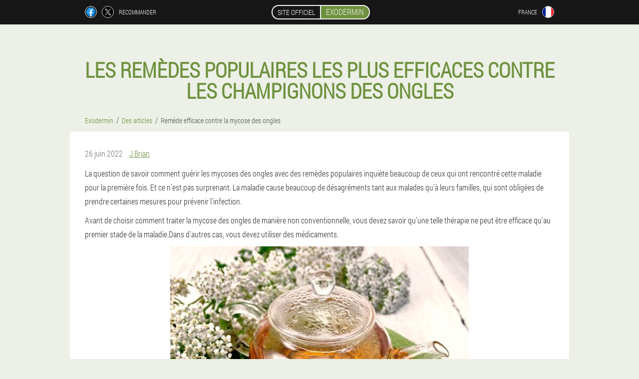

--- FILE ---
content_type: text/html; charset=UTF-8
request_url: https://fr.exodermin.eu/des%20articles/9_rem%C3%A8de%20efficace%20contre%20la%20mycose%20des%20ongles
body_size: 9944
content:

<!DOCTYPE html>
<html lang="fr">
<head>
	<meta name="viewport" content="width=device-width, initial-scale=1.0">
	<meta http-equiv="Content-Type" content="text/html; charset=utf-8">
	<title>Les remèdes populaires les plus efficaces pour le traitement de la mycose des ongles - Exodermin</title>
	<meta name="description" content="Comment traite-t-on la mycose des ongles avec des remèdes populaires? Nous analysons les plus efficaces d'entre eux - iode, vinaigre, soda, kombucha, goudron. ">

<link href="/css/style_ww-81.css" rel="stylesheet">
<link rel="preload" href="/css/style_ww-81.css" as="style">
<link rel="preload" href="/fonts/RobotoCondensedLight.woff" as="font" type="font/woff2" crossorigin>
	
	<link rel="alternate" href="https://exodermin.eu/artikel/9_wirksames mittel gegen nagelpilz" hreflang="de" />
	<link rel="alternate" href="https://de-en.exodermin.eu/articles/9_effective remedy for toenail fungus" hreflang="en-DE" />
	<link rel="alternate" href="https://es.exodermin.eu/artículos/9_Remedio eficaz para los hongos en las uñas de los pies. " hreflang="es" />
	<link rel="alternate" href="https://es-eu.exodermin.eu/artikuluak/9_oinetako onddoen aurkako erremedio eraginkorra" hreflang="eu-ES" />
	<link rel="alternate" href="https://es-gl.exodermin.eu/artigos/9_remedio eficaz para unha fungo do pé" hreflang="gl-ES" />
	<link rel="alternate" href="https://es-en.exodermin.eu/articles/9_effective remedy for nail fungus" hreflang="en-ES" />
	<link rel="alternate" href="https://it.exodermin.eu/articoli/9_rimedio efficace per il fungo dell'unghia del piede" hreflang="it" />
	<link rel="alternate" href="https://it-en.exodermin.eu/articles/9_Effective remedy for toenail fungus. " hreflang="en-IT" />
	<link rel="alternate" href="https://bg.exodermin.eu/статии/9_ефективно средство за лечение на гъбички по ноктите на краката" hreflang="bg" />
	<link rel="alternate" href="https://bg-en.exodermin.eu/articles/9_effective remedy for toenail fungus" hreflang="en-BG" />
	<link rel="alternate" href="https://at.exodermin.eu/artikel/9_Wirksames Mittel gegen Zehennagelpilz. " hreflang="de-AT" />
	<link rel="alternate" href="https://at-en.exodermin.eu/articles/9_Effective ways to treat toenail fungus" hreflang="en-AT" />
	<link rel="alternate" href="https://hu.exodermin.eu/cikkek/9_hatékony gyógyszer a körömgomba ellen" hreflang="hu" />
	<link rel="alternate" href="https://hu-en.exodermin.eu/articles/9_an effective remedy for toenail fungus" hreflang="en-HU" />
	<link rel="alternate" href="https://gr.exodermin.eu/άρθρα/9_αποτελεσματικό φάρμακο για τους μύκητες των νυχιών" hreflang="el" />
	<link rel="alternate" href="https://cy.exodermin.eu/άρθρα/9_αποτελεσματικό φάρμακο για τους μύκητες των νυχιών" hreflang="el-CY" />
	<link rel="alternate" href="https://cy-tr.exodermin.eu/nesne/9_ayak tırnağı mantarı için etkili çözüm" hreflang="tr-CY" />
	<link rel="alternate" href="https://pl.exodermin.eu/artykuły/9_skuteczny środek na grzybicę paznokci" hreflang="pl" />
	<link rel="alternate" href="https://pl-en.exodermin.eu/articles/9_Effective remedy for nail fungus" hreflang="en-PL" />
	<link rel="alternate" href="https://ro.exodermin.eu/articole/9_remediu eficient pentru ciuperca unghiilor de la picioare" hreflang="ro" />
	<link rel="alternate" href="https://ro-en.exodermin.eu/articles/9_effective remedy for nail fungus" hreflang="en-RO" />
	<link rel="alternate" href="https://fr.exodermin.eu/des articles/9_remède efficace contre la mycose des ongles" hreflang="fr" />
	<link rel="alternate" href="https://fr-en.exodermin.eu/articles/9_an effective remedy for toenail fungus" hreflang="en-FR" />
	<link rel="alternate" href="https://sk.exodermin.eu/články/9_účinný prostriedok proti plesniam nechtov na nohách" hreflang="sk" />
	<link rel="alternate" href="https://si.exodermin.eu/članki/9_učinkovito zdravilo za glivice na nohtih" hreflang="sl" />
	<link rel="alternate" href="https://si-en.exodermin.eu/articles/9_effective remedy for toenail fungus" hreflang="en-SI" />
	<link rel="alternate" href="https://hr.exodermin.eu/članci/9_učinkovit lijek za gljivice noktiju na nogama" hreflang="hr" />
	<link rel="alternate" href="https://hr-en.exodermin.eu/articles/9_effective remedy for nail fungus" hreflang="en-HR" />
	<link rel="alternate" href="https://cz.exodermin.eu/články/9_účinný lék na plíseň nehtů" hreflang="cs" />
	<link rel="alternate" href="https://cz-en.exodermin.eu/articles/9_An effective remedy for nail fungus" hreflang="en-CZ" />
			<link href="/images/favicon.ico" rel="shortcut icon">
		


	
<meta name="google-site-verification" content="rLS9QbFUvXghbUoBGTnTb19vwZ3qO6grsjxPfbXAoFI" />	
	


<script  type="text/javascript">
function spzkxymh(id) 
{
	var selector = document.getElementById(id);
	
	if(selector.classList.contains("active"))
	{
		selector.classList.remove("active");
	}
	else
	{
		selector.classList.add("active");
		
		document.onclick = function(e) {
			onclick(e, id);
		}

		
	}
	
}
	
function onclick(e, id) {
  e = e || window.event;
  var target = e.target || e.srcElement;
  var selector = document.getElementById(id);

  while (target.parentNode && target.tagName.toLowerCase() != 'body') {
    if (target == selector) {
      return;
    }
    target = target.parentNode;
  }
	selector.classList.remove("active");
}
	
</script>
	
	
</head>	
<body class="b_409__scf">
<header>
	<div class="uyi_621__a">
		
		<div class="eg_888-irt guf_28-dne">			
			
		<div class="eetzs_707-x">
<a rel="noopener noreferrer nofollow" target="_blank" class="ihjdd_30-aaeia" href="https://www.facebook.com/sharer/sharer.php?u=fr.exodermin.eu"><div><span title="Facebook"></span></div></a>
<a rel="noopener noreferrer nofollow" target="_blank" class="ixigb_747__frbr" href="https://x.com/share?text=Les remèdes populaires les plus efficaces pour le traitement de la mycose des ongles - Exodermin&url=fr.exodermin.eu"><div><span title="X"></span></div></a>
<span class="bwxag-624_xigqe">Recommander</span></div>
		<div class="jcrf-69_asrjt"><a href="/" class="dgcik-972_ih"><div class="okcex_757-qpwg"><span class="bmmhi_842-qfan">Site officiel</span> <span class="r-836_ciyiw">Exodermin</span></div></a></div>
		<div class="hz_596__fqn"><div class="df-776_gwno">
<div class="fab_377-nw" id="fab_377-nw">		
<div class="n-840_vy" onclick="spzkxymh('fab_377-nw')">
<div class="eiirb-985_wjgdi"><span>France</span></div>
<div class="klnw-518_zhe"><div class="hyh-148_er"><img src="/images/eduqhf6g0g.png" alt="Drapeau (France)"></div></div>
</div>
<div class="ehin-848_v">
<ul>
		<li><a href="https://fr-en.exodermin.eu/articles/9_an effective remedy for toenail fungus" rel="alternate"><div class="ztpol_695-p">France (en)</div><div class="vcee-130_km"><div class="ccxtt_822__g"><img src="https://fr-en.exodermin.eu/images/bf004uij2xwvqriuz.png"></div></div></a></li><li><a href="https://exodermin.eu/artikel/9_wirksames mittel gegen nagelpilz" rel="alternate"><div class="ztpol_695-p">Deutschland</div><div class="vcee-130_km"><div class="ccxtt_822__g"><img src="https://exodermin.eu/images/unu7vrdoufo.png"></div></div></a></li><li><a href="https://es.exodermin.eu/artículos/9_Remedio eficaz para los hongos en las uñas de los pies. " rel="alternate"><div class="ztpol_695-p">España</div><div class="vcee-130_km"><div class="ccxtt_822__g"><img src="https://es.exodermin.eu/images/ebek5xm0qs.png"></div></div></a></li><li><a href="https://it.exodermin.eu/articoli/9_rimedio efficace per il fungo dell'unghia del piede" rel="alternate"><div class="ztpol_695-p">Italia</div><div class="vcee-130_km"><div class="ccxtt_822__g"><img src="https://it.exodermin.eu/images/zni0693lm7d1l.png"></div></div></a></li><li><a href="https://bg.exodermin.eu/статии/9_ефективно средство за лечение на гъбички по ноктите на краката" rel="alternate"><div class="ztpol_695-p">България</div><div class="vcee-130_km"><div class="ccxtt_822__g"><img src="https://bg.exodermin.eu/images/01ogc4jy8s6l60.png"></div></div></a></li><li><a href="https://at.exodermin.eu/artikel/9_Wirksames Mittel gegen Zehennagelpilz. " rel="alternate"><div class="ztpol_695-p">Österreich</div><div class="vcee-130_km"><div class="ccxtt_822__g"><img src="https://at.exodermin.eu/images/ynyc4w0fnnmy.png"></div></div></a></li><li><a href="https://hu.exodermin.eu/cikkek/9_hatékony gyógyszer a körömgomba ellen" rel="alternate"><div class="ztpol_695-p">Magyarország</div><div class="vcee-130_km"><div class="ccxtt_822__g"><img src="https://hu.exodermin.eu/images/7iiyz5p00brvuhn1na.png"></div></div></a></li><li><a href="https://gr.exodermin.eu/άρθρα/9_αποτελεσματικό φάρμακο για τους μύκητες των νυχιών" rel="alternate"><div class="ztpol_695-p">Ελλάδα</div><div class="vcee-130_km"><div class="ccxtt_822__g"><img src="https://gr.exodermin.eu/images/0fzjdkour6.png"></div></div></a></li><li><a href="https://cy.exodermin.eu/άρθρα/9_αποτελεσματικό φάρμακο για τους μύκητες των νυχιών" rel="alternate"><div class="ztpol_695-p">Κύπρος</div><div class="vcee-130_km"><div class="ccxtt_822__g"><img src="https://cy.exodermin.eu/images/mnncom17fcio5s7hwl.png"></div></div></a></li><li><a href="https://pl.exodermin.eu/artykuły/9_skuteczny środek na grzybicę paznokci" rel="alternate"><div class="ztpol_695-p">Polska</div><div class="vcee-130_km"><div class="ccxtt_822__g"><img src="https://pl.exodermin.eu/images/moyirxsgilqiambm.png"></div></div></a></li><li><a href="https://ro.exodermin.eu/articole/9_remediu eficient pentru ciuperca unghiilor de la picioare" rel="alternate"><div class="ztpol_695-p">România</div><div class="vcee-130_km"><div class="ccxtt_822__g"><img src="https://ro.exodermin.eu/images/d3gl58vu2sodim2s.png"></div></div></a></li><li><a href="https://sk.exodermin.eu/články/9_účinný prostriedok proti plesniam nechtov na nohách" rel="alternate"><div class="ztpol_695-p">Slovensko</div><div class="vcee-130_km"><div class="ccxtt_822__g"><img src="https://sk.exodermin.eu/images/9b7cap6yj4f379.png"></div></div></a></li><li><a href="https://si.exodermin.eu/članki/9_učinkovito zdravilo za glivice na nohtih" rel="alternate"><div class="ztpol_695-p">Slovenija</div><div class="vcee-130_km"><div class="ccxtt_822__g"><img src="https://si.exodermin.eu/images/z7xgg9hnk7o0hjk8b.png"></div></div></a></li><li><a href="https://hr.exodermin.eu/članci/9_učinkovit lijek za gljivice noktiju na nogama" rel="alternate"><div class="ztpol_695-p">Hrvatska</div><div class="vcee-130_km"><div class="ccxtt_822__g"><img src="https://hr.exodermin.eu/images/lbg615faa2kfxbc.png"></div></div></a></li><li><a href="https://cz.exodermin.eu/články/9_účinný lék na plíseň nehtů" rel="alternate"><div class="ztpol_695-p">Česká republika</div><div class="vcee-130_km"><div class="ccxtt_822__g"><img src="https://cz.exodermin.eu/images/564ke6dhka5oowy37.png"></div></div></a></li><li><a href="https://mx.exodermin.eu" rel="alternate"><div class="ztpol_695-p">México</div><div class="vcee-130_km"><div class="ccxtt_822__g"><img src="https://mx.exodermin.eu/images/3ycntah56dik5oz.png"></div></div></a></li>	
</ul>
</div></div></div></div>
			
		</div>

	</div>

</header>
	
	
	
	
	
	
	
<section class="guf_28-dne eefdk_762__s">
<article class="dihp_693__wpd" itemscope itemtype="https://schema.org/Article">
<h1 itemprop="headline">Les remèdes populaires les plus efficaces contre les champignons des ongles</h1>
<ul class="cdab_624-hi" itemscope="" itemtype="https://schema.org/BreadcrumbList">
<meta itemprop="name" content="Breadcrumb Exodermin" />
<meta itemprop="itemListOrder" content="Ascending" />	
<meta itemprop="numberOfItems" content="3" />	
<li itemprop="itemListElement" itemscope="" itemtype="https://schema.org/ListItem"><a itemprop="item" href="/"><span itemprop="name">Exodermin</span></a><meta itemprop="position" content="0"></li><li itemprop="itemListElement" itemscope="" itemtype="https://schema.org/ListItem"><a itemprop="item" href="/des articles/"><span itemprop="name">Des articles</span></a><meta itemprop="position" content="1"></li><li class="active" itemprop="itemListElement" itemscope="" itemtype="https://schema.org/ListItem"><a itemprop="item" href="/des articles/9_remède%20efficace%20contre%20la%20mycose%20des%20ongles"><span itemprop="name">Remède efficace contre la mycose des ongles</span></a><meta itemprop="position" content="2"></li></ul>
<div class="bd_168-vu wbejt_676-qi" itemprop="articleBody">
<div class="acsji_4__heejb"><time itemprop="datePublished" pubdate datetime="2022-06-26T02:58:47Z" class="aihl_242__hwk" title="26 juin 2022">26 juin 2022</time>
<address itemprop="author" itemscope itemtype="https://schema.org/Person" class="izjl_40-puhh"><a rel="author" itemprop="url" href="https://fr.exodermin.eu/auteur/25_j brian"><span itemprop="name">J Brian</span></a></address></div>
<p>La question de savoir comment guérir les mycoses des ongles avec des remèdes populaires inquiète beaucoup de ceux qui ont rencontré cette maladie pour la première fois. Et ce n'est pas surprenant. La maladie cause beaucoup de désagréments tant aux malades qu'à leurs familles, qui sont obligées de prendre certaines mesures pour prévenir l'infection.</p>
<p><strong>Avant de choisir comment traiter la mycose des ongles de manière non conventionnelle, vous devez savoir qu'une telle thérapie ne peut être efficace qu'au premier stade de la maladie.</strong>Dans d'autres cas, vous devez utiliser des médicaments.</p>
<img itemprop="image" alt="Décoction de mycose des ongles" src="/images/des%20articles/1757/Décoction%20de%20mycose%20des%20ongles.jpg" class="imgblock center center_mob"><h2>La médecine traditionnelle</h2>
<p>Considérez comment le traitement des mycoses des ongles avec des remèdes populaires est effectué, et nous analyserons les plus efficaces d'entre eux.</p>
<h3>Iode</h3>
<p>Le traitement d'un champignon avec des remèdes populaires se fait souvent à l'aide d'iode. Et cela est tout à fait naturel. L'outil plie les protéines et, par conséquent, les détruit. Mais les agents responsables des mycoses ont une structure protéique.</p>
<p>Considérez comment traiter la mycose des ongles avec des remèdes populaires dans ce cas.</p>
<p>Variations dans l'utilisation de l'iode :</p>
<ol><li>Pour traiter la mycose des ongles, vous devez prendre une petite bassine, la remplir d'eau chauffée, y verser de l'iode et poser vos pieds pendant 11 minutes. À la fin du traitement, il est nécessaire de couper les éléments morts des ongles et de traiter la peau à proximité immédiate de ceux-ci avec du peroxyde d'hydrogène. À la fin de la procédure, une pommade antibactérienne doit être appliquée sur les zones traitées et fixée avec un pansement.</li>
<li>Afin de guérir rapidement le champignon sur les ongles, vous devez prendre le liquide Castellani et traiter les zones touchées avec. Le traitement doit être fait deux fois par jour pendant 14 jours. Après la période spécifiée, le remède doit être remplacé par de l'iode (pendant 2 semaines), puis ce dernier doit être remplacé par du vinaigre à 9% (pendant 2 semaines). </li>
<li>Pour traiter un champignon sur les jambes, vous devez prendre une solution d'iode à 5% et l'appliquer sur la surface affectée. Il est nécessaire d'effectuer la procédure deux fois par jour et les ongles non affectés doivent également être enduits. Le traitement dans ce dernier cas est effectué une fois tous les deux jours.</li>
<li>Une autre façon de guérir rapidement une infection fongique consiste à utiliser un mélange d'iode, d'acide acétique, de chloronitrophénol et de jus d'ail. Ces composants doivent être mélangés dans la même proportion et le mélange résultant doit être appliqué sur les plaques à ongles cuites à la vapeur. Le traitement est requis la nuit avant le coucher.</li>
</ol>
<img itemprop="image" alt="L'iode aide à se débarrasser de la mycose des ongles" src="/images/des%20articles/1757/L'iode%20aide%20à%20se%20débarrasser%20de%20la%20mycose%20des%20ongles.jpg" class="imgblock center center_mob"><p>Parfois, les remèdes populaires contre les mycoses des ongles impliquent l'utilisation combinée d'une solution de sel et d'iode. Pour cuisiner, vous devez prendre un litre d'eau chauffée, diluer 2 cuillères à soupe. l. sel de mer, acheté à la pharmacie, et une cuillère à soupe de sel de table, acheté au magasin, et versez le mélange dans un petit bol. Dans le bain ainsi préparé, vous devez mettre vos pieds. Après une demi-heure, vous devez prendre des ciseaux et couper les éléments morts des ongles. Ensuite, les membres doivent être lavés avec du savon à lessive et les zones touchées doivent être traitées avec de l'iode. De plus, le produit doit être appliqué trois fois sur les ongles. </p>
<p>Cette procédure doit être effectuée quotidiennement pendant 30 jours.</p>
<p>Avant d'utiliser le médicament, il convient de noter qu'il:</p>
<ul><li>détruit loin de tous les types de champignons;</li>
<li>conduit au développement de réactions allergiques et de dermatites;</li>
<li>peint l'ongle en jaune;</li>
<li>brûlures;</li>
<li>provoque un dysfonctionnement de la glande thyroïde;</li>
<li>peut être utilisé exclusivement pour les petites zones endommagées (jusqu'à 1/3 de l'ongle).</li>
</ul>
<h3>Le vinaigre</h3>
<p>Ce n'est un secret pour personne qu'un environnement acide détruit les agents pathogènes des mycoses. Et ainsi, le traitement au vinaigre a acquis une popularité incroyable parmi les personnes qui veulent y faire face. Considérez comment guérir la mycose des ongles avec ce remède :</p>
<ol><li>Pour traiter la mycose des ongles, vous devez prendre du vinaigre à 9 %, l'étaler sur vos ongles et mettre quelque chose sur vos pieds. Une variante de cette méthode consiste à lubrifier les ongles et la peau malades avec une solution à base d'iode et de vinaigre, mélangés en proportions égales. Le traitement est effectué quotidiennement avant d'aller au lit.</li>
<li>Lotions vinaigrées. Dans le traitement de la mycose des ongles sont utilisés comme suit. Trempez un coton-tige dans du vinaigre, essorez-le et posez-le sur la surface de l'ongle afin qu'il ne dépasse pas les bords de l'ongle. Après cela, le tampon doit être fixé avec un pansement et une chaussette doit être mise sur le pied. Le traitement est effectué une fois par jour pendant 7 jours. Après le temps spécifié, une pause est faite pendant 2-3 jours et le cours est répété.</li>
</ol>
<blockquote><p>Une variante de cette méthode consiste à utiliser pour la préparation de lotions un mélange de 2 cuillères à soupe de vinaigre, des protéines de 3 œufs, 2 c. l. Vodka.</p>
</blockquote>
<p>Un écouvillon trempé dans le produit résultant est appliqué quotidiennement sur la plaque à ongles malade. La durée du traitement est de six mois à un an.</p>
<p>Une autre option pour faire tremper les tampons est un mélange d'huile d'olive ou de toute autre huile et de vinaigre de cidre de table ou de pomme, pris dans les mêmes proportions. Le traitement est effectué quotidiennement jusqu'à ce que les ongles soient renouvelés. </p>
<img itemprop="image" alt="Le vinaigre est un agent efficace qui détruit les agents pathogènes des mycoses" src="/images/des%20articles/1757/Le%20vinaigre%20est%20un%20agent%20efficace%20qui%20détruit%20les%20agents%20pathogènes%20des%20mycoses.jpg" class="imgblock center center_mob"><h3>Un soda</h3>
<p>La soude n'est pas moins populaire que l'iode ou le vinaigre. Considérez comment le champignon de l'ongle est traité avec cette substance.</p>
<ol><li>Bains de savon et de soude. 3 cuillères à soupe de bicarbonate de soude ordinaire et de savon à lessive râpé sont placés dans 7 litres d'eau chauffée et mélangés. La solution ainsi préparée est versée dans un petit bassin et les jambes y sont placées. Au bout d'un quart d'heure, les éléments morts des ongles sont coupés. Ensuite, des médicaments antimycosiques sont appliqués sur les zones traitées. Le traitement est effectué 2 fois par semaine.</li>
<li>Pâte de soude. La méthode traditionnelle de traitement des mycoses des ongles avec ce remède consiste à dissoudre une quantité de soude suffisante pour la transformer en un état pâteux. Le lisier ainsi préparé doit être étalé sur la zone affectée. Versez du jus de citron fraîchement pressé sur le bicarbonate de soude. Après cinq minutes, la pâte doit être retirée et les membres lavés à l'eau tiède et au savon à lessive.</li>
</ol>
<h3>Champignon de thé</h3>
<p>Comme vous le savez, Kombucha, immergé dans du thé sucré pendant une semaine, vous permet de préparer une boisson curative au goût excellent et utilisée dans le traitement de nombreuses maladies. C'est pourquoi le traitement de la mycose des ongles avec des remèdes populaires implique son utilisation pour la préparation de frottements et de compresses. Le frottement consiste à nettoyer le champignon, à le broyer et à le frotter sur les tissus affectés plusieurs fois par jour.</p>
<p>Les compresses sont faites comme suit. Une couche est arrachée du champignon et trempée dans de l'eau propre pendant 12 heures. Avant d'aller au lit, une partie du champignon imbibé est appliquée sur la plaque à ongles, après quoi le doigt est enveloppé dans du cellophane. À la fin de l'action spécifiée, plusieurs chaussettes sont mises sur le pied. La procédure est effectuée quotidiennement. </p>
<p>Le matin, la compresse est retirée, la jambe est nettoyée à l'eau tiède et les morceaux de tissus morts sont retirés. La surface lésée est traitée avec une solution concentrée de permanganate de manganèse ou de vert brillant.</p>
<p>Le traitement est répété pendant 10 jours.</p>
<img itemprop="image" alt="Kombucha pour une compresse thérapeutique contre la mycose des ongles" src="/images/des%20articles/1757/Kombucha%20pour%20une%20compresse%20thérapeutique%20contre%20la%20mycose%20des%20ongles.jpg" class="imgblock center center_mob"><h3>Le goudron et le savon de celui-ci</h3>
<p>Le goudron de bouleau est une substance obtenue lors de la distillation de l'écorce de bouleau et est utilisé avec succès à la fois comme antiseptique et comme agent anti-inflammatoire. Considérez comment traiter la mycose des ongles avec du goudron. Et, tout d'abord, nous notons que le traitement de la mycose de la plaque à ongles avec la substance indiquée implique son utilisation à la fois sous sa forme pure et dans le cadre d'une pommade.</p>
<p>Lors de l'utilisation de goudron pur, ce dernier est appliqué sur les pieds pré-étuvés et traités (les ongles doivent être coupés et les peaux mortes enlevées). Pendant une demi-heure après la procédure, le repos doit être observé - il n'est pas souhaitable de mettre quelque chose sur vos pieds et de bouger pendant cette période (le goudron doit pénétrer dans les tissus, à condition que de l'air soit disponible). Après avoir imbibé la pommade, mettez des chaussettes en coton ou en lin et ne les enlevez pas pendant plusieurs jours. Après le temps spécifié, les pieds sont lavés avec du savon à l'eau froide et le traitement est répété. </p>
<p>Afin de préparer une pommade qui vous permet de vous débarrasser de la mycose, vous devez prendre une base grasse, telle qu'une crème pour enfants, et la mélanger avec du goudron. Au stade initial du traitement, la concentration de goudron dans l'agent ne doit pas dépasser 5%, cependant, à la fin du traitement, elle devrait atteindre 20%.</p>
<p>Une variante du remède décrit est une pommade au goudron-soufre, consistant en un mélange de poudre de soufre, de goudron et de crème pour enfants dans un rapport de 2: 3: 10. Ces ingrédients sont chauffés et soigneusement mélangés, et le produit fini est appliqué sur l'ongle malade et caché sous le patch.</p>
<p>De plus, vous pouvez être traité avec un bavard, composé de 50 ml de goudron, 50 ml de glycérine, 70 ml d'alcool. Ces composants sont mélangés dans de la verrerie sombre et le produit fini est appliqué plusieurs fois par jour sur la zone touchée.</p>
<blockquote><p>S'il n'y a pas envie de préparer une pommade ou un bavard, vous pouvez prendre du savon au goudron contenant environ 10% de goudron.</p>
</blockquote>
<p>Dans le traitement des mycoses des ongles, il peut être appliqué comme suit :</p>
<ol><li>Mélange goudron-soude. Pour préparer le produit, 1 cuillère à soupe de savon râpé doit être diluée dans de l'eau, ajouter 2 cuillères à café de soda et bien mélanger. Le mélange résultant de ces actions doit être frotté sur l'ongle malade. Le traitement est effectué une fois par jour avec une brosse à dents dure.</li>
<li>Savon au sel. Pour traiter le champignon des plaques à ongles, les pieds doivent être bien moussés, puis saupoudrés de sel et enveloppés d'un bandage. Retirez le pansement le matin et lavez-vous les pieds à l'eau tiède.</li>
</ol>
<h3>Comment traiter la mycose des ongles</h3>
<p>Malgré le fait que, dans certaines conditions, les remèdes populaires contre les champignons des ongles des pieds peuvent donner certains résultats, vous ne devez pas vous y fier entièrement - cela peut entraîner une aggravation de l'évolution de la maladie. Plus efficace sera la thérapie avec un médicament traditionnel prescrit par un médecin, en fonction du type d'agent pathogène et de la gravité de la maladie. Et, bien sûr, vous ne devriez pas courir vos jambes - le traitement dans ce cas sera long.</p>
</div>
<div itemprop="publisher" itemscope itemtype="https://schema.org/Organization">
<link itemprop="url" href="/">
<meta itemprop="name" content="Exodermin">
<meta itemprop="description" content="Nouveau - crème pour tous les types de champignons Exodermin. C'est un remède unique pour ceux qui veulent se débarrasser rapidement des infections fongiques. Vous pouvez acheter à petit prix en France sur le site officiel du fabricant. ">
<div itemprop="logo" itemscope itemtype="https://www.schema.org/ImageObject">
<link itemprop="url" href="/images/favicon.ico">
</div>
</div>
<meta itemprop="dateModified" content="2022-06-26T02:58:47Z">
<link itemprop="mainEntityOfPage" href="https://fr.exodermin.eu/des%20articles/9_remède%20efficace%20contre%20la%20mycose%20des%20ongles">
</article>

	
	
<aside class="itgv_112-ut hu_592__ts">
<h2>Des articles</h2>
<div class="il_609__zie wbejt_676-qi">
<ul>
<li>
	<article itemscope itemtype="https://schema.org/NewsArticle">
	<a href="/des articles/58_quoi%20de%20mieux%20pour%20la%20mycose%20des%20ongles%20des%20pieds"><div class="jxsac-726_abqr"><img itemprop="image"  alt="Processus de développement du champignon" src="/images/des%20articles/2840/Processus%20de%20développement%20du%20champignon.jpg" ></div><h3 itemprop="headline" class='my_546-vpxk'>Remèdes efficaces contre la mycose des ongles des pieds</h3></a>
	<div itemprop="articleBody" class='gg_663-jgpig'>Remèdes efficaces contre la mycose des ongles des pieds, ce que vous devez savoir avant de commencer un traitement contre les champignons, 
examens préalables au traitement, médicaments et traitement, 
vernis antifongiques, remèdes populaires, 
comment éviter d'avoir besoin d'un traitement.</div>
	<time itemprop="datePublished" datetime="2025-11-28T02:29:23Z" class="zvexn_768-kpp">28 novembre 2025</time>
	<meta itemprop="dateModified" content="2025-11-28T02:29:23Z">
	<address itemprop="author" itemscope itemtype="https://schema.org/Person">
	<meta itemprop="name" content="Catherine Christou">
	<meta rel="author" itemprop="url" content="https://fr.exodermin.eu/auteur/14_catherine_christou">
	</address>
	<link itemprop="mainEntityOfPage" href="https://fr.exodermin.eu/des%20articles/58_quoi%20de%20mieux%20pour%20la%20mycose%20des%20ongles%20des%20pieds">
	<div itemprop="publisher" itemscope itemtype="https://schema.org/Organization">
<link itemprop="url" href="/">
<meta itemprop="name" content="Exodermin">
<div itemprop="logo" itemscope itemtype="https://www.schema.org/ImageObject">
<link itemprop="url" href="/images/favicon.ico">
</div>
</div>
	
	</article>
	</li><li>
	<article itemscope itemtype="https://schema.org/NewsArticle">
	<a href="/des articles/57_comment%20traiter%20la%20mycose%20des%20ongles%20entre%20les%20orteils"><div class="jxsac-726_abqr"><img itemprop="image"  alt="Mycose interdigitale et méthodes de traitement" src="/images/des%20articles/2839/Mycose%20interdigitale%20et%20méthodes%20de%20traitement.jpg" ></div><h3 itemprop="headline" class='my_546-vpxk'>Méthodes efficaces pour traiter les champignons entre les orteils à la maison</h3></a>
	<div itemprop="articleBody" class='gg_663-jgpig'>Méthodes efficaces pour traiter les champignons entre les orteils à la maison, principes de traitement efficace des champignons entre les orteils, traitement médicamenteux, traitement alternatif, 
actions préventives.</div>
	<time itemprop="datePublished" datetime="2025-11-08T02:38:40Z" class="zvexn_768-kpp">8 novembre 2025</time>
	<meta itemprop="dateModified" content="2025-11-08T02:38:40Z">
	<address itemprop="author" itemscope itemtype="https://schema.org/Person">
	<meta itemprop="name" content="Dave Hooper">
	<meta rel="author" itemprop="url" content="https://fr.exodermin.eu/auteur/15_dave_hooper">
	</address>
	<link itemprop="mainEntityOfPage" href="https://fr.exodermin.eu/des%20articles/57_comment%20traiter%20la%20mycose%20des%20ongles%20entre%20les%20orteils">
	<div itemprop="publisher" itemscope itemtype="https://schema.org/Organization">
<link itemprop="url" href="/">
<meta itemprop="name" content="Exodermin">
<div itemprop="logo" itemscope itemtype="https://www.schema.org/ImageObject">
<link itemprop="url" href="/images/favicon.ico">
</div>
</div>
	
	</article>
	</li><li>
	<article itemscope itemtype="https://schema.org/NewsArticle">
	<a href="/des articles/56_comment%20traiter%20les%20champignons%20de%20la%20peau%20des%20pieds"><div class="jxsac-726_abqr"><img itemprop="image"  alt="champignon sur les pieds" src="/images/des%20articles/2819/champignon%20sur%20les%20pieds.jpg" ></div><h3 itemprop="headline" class='my_546-vpxk'>Méthodes de traitement des champignons des pieds</h3></a>
	<div itemprop="articleBody" class='gg_663-jgpig'>Plus tôt le traitement contre les mycoses des pieds est commencé, plus la guérison sera rapide et facile. Des moyens efficaces pour se débarrasser de la maladie.</div>
	<time itemprop="datePublished" datetime="2025-10-23T02:22:51Z" class="zvexn_768-kpp">23 octobre 2025</time>
	<meta itemprop="dateModified" content="2025-10-23T02:22:51Z">
	<address itemprop="author" itemscope itemtype="https://schema.org/Person">
	<meta itemprop="name" content="Nicolas">
	<meta rel="author" itemprop="url" content="https://fr.exodermin.eu/auteur/7_nicolas">
	</address>
	<link itemprop="mainEntityOfPage" href="https://fr.exodermin.eu/des%20articles/56_comment%20traiter%20les%20champignons%20de%20la%20peau%20des%20pieds">
	<div itemprop="publisher" itemscope itemtype="https://schema.org/Organization">
<link itemprop="url" href="/">
<meta itemprop="name" content="Exodermin">
<div itemprop="logo" itemscope itemtype="https://www.schema.org/ImageObject">
<link itemprop="url" href="/images/favicon.ico">
</div>
</div>
	
	</article>
	</li></ul></div>
<div class="mbjik_845-ug"><a href="/des articles/">Tous les articles</a></div>
	</aside>
	


<aside class="u_250-bx">
	<div class="ecrpl_617-uf">
	<div class="eigrn-347_dnycn">
	<div class="djwhh-884_iggn acb_741-g">
		<h3 class="dbmy_714-zdxe">Commander Exodermin 50% rabais</h3>
<form action='/des%20articles/9_rem%C3%A8de%20efficace%20contre%20la%20mycose%20des%20ongles#b_5200-jsauv' method='POST'>
    <div class="efw_826-f">
    <label for="a_4383-djpbe" class="mknn_464-wfb">Entrez votre nom</label>
    <input id="a_4383-djpbe" type='text' name="ii_5688__h" >
	    </div>
    
		<div class="c_859-ngf">
    <label for="el-6940_kfedldt">Info</label>
    <input id="el-6940_kfedldt" type='text' name="tkd-2993_idjljxe" autocomplete="off">
    </div>
	<div class="c_859-ngf">
    <label for="docla-7022_fdeasb">Nom de famille</label>
    <input id="docla-7022_fdeasb" type='text' name="xfj_4021__j" autocomplete="off">
    </div>
	<div class="c_859-ngf">
	 <label for="sgesi_7257__stglcgj">Email</label>
    <input id="sgesi_7257__stglcgj" type='email' name='email' autocomplete="off">
	</div>
	
    <div class="efw_826-f xhr_890__ikr">
    <label for="gavojg_1202-rvwfbtt" class="mknn_464-wfb">Entrez votre téléphone</label>
    <input id="gavojg_1202-rvwfbtt" type='text' name="cd-4811_dfebcks" >
	    </div>
	<input type='hidden' name='b_5200-jsauv' value='1'>
    <input type='hidden' name='flow_hash' value='GAqS'>
    <input type='hidden' name='landing' value='fr.exodermin.eu'>
    <input type='hidden' name='country' value='fr'>
    <input type='hidden' name='referrer' value=''>
    <input type='hidden' name='sub1' value='Exodermin-fr'>
    <input type='hidden' name='sub2' value='fr.exodermin.eu'>
    <input type='hidden' name='sub3' value='API-leadbit'>
    <input type='hidden' name='sub4' value='article 9'>
        <button class="e_416-qsdjr" type='submit' value='Acheter'>Acheter</button>
</form>
</div>
	</div>
	<div class="eby_798-hz"><div class="dpqz-49_shi"><img src="/images/Exodermin%20Crème%20anti-fongique%20en%20tout%20genre.png" alt="Exodermin"><div class="ybxd-404_uow ttig_803__e"><div class="wr-596_x"><span class="cb_945-tp">78 €</span><span class="dgjuo_146-l">39 €</span></div></div></div></div>
	</div>	
	</aside>
	
</section>
	
	
	
	
	
	
	







<footer class="uplgq_534__odpxu">
	<div class="guf_28-dne vqegu_515__ulo">
		<nav class="rku_151-fucs">
		<ul>
				<li><a class="link" href="/expérience">Expérience</a></li>
						<li><a class="link" href="/mode d'emploi">Mode d'emploi</a></li>
						<li><a href="/commentaires">Commentaires</a></li>
						<li><a href="/villes/">Villes</a></li>
				
				<li><a href="/des articles/">Des articles</a></li>
			
				<li><a href="/pharmacie">Pharmacie</a></li>
			
			<li><a href="/contacts">Contacts</a></li>
						<li><a href="/des prix">Tous les prix</a></li>
				</ul>
		</nav>
		
		<div class="m_527__ofp">
			<a class="bvwag_498-job" href="/"><h3>Exodermin</h3> <sup class='coiv-615_kct'>Crème</sup></a>
						<div class="rftwp-828_qf"><a href="mailto:offers@fr.exodermin.eu">offers@fr.exodermin.eu</a></div>
						<div class="hbit-185_pixrd">Crème anti-fongique de tous types</div>
			 
			<div class="rftwp-828_qf">Site officiel en France</div>			<div class="rftwp-828_qf">Produit original</div>
		</div>
	</div>
</footer>


	

</body>

</html>






--- FILE ---
content_type: text/css
request_url: https://fr.exodermin.eu/css/style_ww-81.css
body_size: 6583
content:
* { margin: 0; padding: 0; border: 0; font-size: 100%; font: inherit; }


article, aside, details, figcaption, figure, footer, hgroup, menu, nav, section { display: block; }

body { line-height: 1; }

ul { list-style: none; }

blockquote, q { quotes: none; }

blockquote { background: rgba(255,242,193, 1); padding: 10px; }

blockquote:before, blockquote:after { content: ''; content: none; }

q:before, q:after { content: ''; content: none; }

table { border-collapse: collapse; border-spacing: 0; }

button, input { outline: none; border: none; }


@font-face { font-family: "RobotoCondensedLight"; src: url("../fonts/RobotoCondensedLight.eot"); src: url("../fonts/RobotoCondensedLight.eot?#iefix") format("embedded-opentype"), url("../fonts/RobotoCondensedLight.woff") format("woff"), url("../fonts/RobotoCondensedLight.ttf") format("truetype"); font-style: normal; font-weight: normal; font-display: swap; }

@font-face {
  font-family: 'Lobster';
  font-style: normal;
  font-weight: 400;
  font-display: swap;
  src: url(../fonts/Lobster1.woff2) format('woff2');
  unicode-range: U+0460-052F, U+1C80-1C88, U+20B4, U+2DE0-2DFF, U+A640-A69F, U+FE2E-FE2F;
}

@font-face {
  font-family: 'Lobster';
  font-style: normal;
  font-weight: 400;
font-display: swap;
  src: url(../fonts/Lobster2.woff2) format('woff2');
  unicode-range: U+0400-045F, U+0490-0491, U+04B0-04B1, U+2116;
}

@font-face {
  font-family: 'Lobster';
  font-style: normal;
  font-weight: 400;
font-display: swap;
  src: url(../fonts/Lobster3.woff2) format('woff2');
  unicode-range: U+0102-0103, U+0110-0111, U+0128-0129, U+0168-0169, U+01A0-01A1, U+01AF-01B0, U+1EA0-1EF9, U+20AB;
}

@font-face {
  font-family: 'Lobster';
  font-style: normal;
  font-weight: 400;
font-display: swap;
  src: url(../fonts/Lobster4.woff2) format('woff2');
  unicode-range: U+0100-024F, U+0259, U+1E00-1EFF, U+2020, U+20A0-20AB, U+20AD-20CF, U+2113, U+2C60-2C7F, U+A720-A7FF;
}

@font-face {
  font-family: 'Lobster';
  font-style: normal;
  font-weight: 400;
font-display: swap;
  src: url(../fonts/Lobster5.woff2) format('woff2');
  unicode-range: U+0000-00FF, U+0131, U+0152-0153, U+02BB-02BC, U+02C6, U+02DA, U+02DC, U+2000-206F, U+2074, U+20AC, U+2122, U+2191, U+2193, U+2212, U+2215, U+FEFF, U+FFFD;
}




body { 
	padding: 0; margin: 0; 
	background: rgba(110,145,62, 0.13);
	color: #333333; 
	min-width: 1000px; 
	font-family: "RobotoCondensedLight", "Arial", sans-serif; 
}


body.success
{
	background: rgba(99,180,104, 0.4);
}


.message_scs
{
	
}

.message_scs h4
{
	font: 35px/35px "Lobster", Arial, Helvetica, sans-serif;
	color: #FFF;
	text-align: center;
}

.message_scs h4 > span
{
	display: block;
	line-height: 52px;
	font-size: 48px;
	color: #63b468;
}


.wrap_scs
{
	margin: 0 auto;
	margin-top: 60px;
	padding: 30px;
	width: 400px;
	font-size: 20px;
	text-align: center;
	line-height: 150%;
	color: #545454;
	background: #FCCA49;
	border:5px solid #FFF;
	border-radius: 10px;
}


.vqegu_515__ulo:after { display: table; content: ''; clear: both; }

.bpxb-645_regcp { clear: both; }

.guf_28-dne { width: 1000px; margin: 0 auto; }


.hlw_537__htco
{
	display: block;
}

.hlw_537__htco:after
{
	content: "";
	display: block;
	clear: both;
	visibility: hidden;
	line-height: 0;
	height: 0;
}

section.guf_28-dne
{
	margin-top: 70px;
}

.eg_888-irt 
{
	display: table;
	position: relative;
}



.eetzs_707-x
{
	display: table-cell;
	width: 300px;
	padding-left: 30px;
	vertical-align: middle;
	text-transform: uppercase; 
}


.eetzs_707-x > a
{
	display: block;
	float: left;
}

.eetzs_707-x > a.ihjdd_30-aaeia
{
	margin-right: 10px;
}

.eetzs_707-x > a.ixigb_747__frbr
{
	margin-right: 10px;
}


.eetzs_707-x > a > div
{
    width: 22px;
    height: 22px;
    overflow: hidden;
    border-radius: 50% 50%;
    border: 1px solid #f5f5f5;
}

.eetzs_707-x > a > div > span
{
	display: block;
    height: 22px;
    width: auto;
	background-repeat: no-repeat;
	background-size: 22px 22px;
}

.eetzs_707-x > a.ihjdd_30-aaeia > div > span
{
	background-image: url(../images/FB.png);
}

.eetzs_707-x > a.ixigb_747__frbr > div > span
{
	background-image: url(../images/X.png);
}

.eetzs_707-x > span.bwxag-624_xigqe
{
	font-size: 12px;
    line-height: 24px;
    color: #f5f5f5;
}



.jcrf-69_asrjt 
{ 
	display: table-cell;
	width: 400px;
	vertical-align: middle;
	white-space: normal;
}


.uyi_621__a { background-color: #171717; }

.uyi_621__a .dgcik-972_ih 
{
	display: table;
	margin: 0 auto;
	text-decoration: none; 
}

.uyi_621__a .okcex_757-qpwg { 
	display: table;
	text-transform: uppercase; 
	color: #f5f5f5; text-decoration: none; 
	padding: 10px 0 10px 0px; 
}

	.uyi_621__a .okcex_757-qpwg > .bmmhi_842-qfan
	{
		display: table-cell;
	padding: 4px 10px;
    border: 2px solid #f5f5f5;
    border-right: none;
    border-radius: 50px 0px 0px 50px;
    font-size: 14px;
    line-height: 16px;
	}	

	
	
	
	.okcex_757-qpwg .r-836_ciyiw
{
	display: table-cell;
	padding: 4px 10px;
    background: rgba(110,145,62, 1);
    border: 2px solid #f5f5f5;
    border-radius: 0px 50px 50px 0px;
    font-size: 16px;
    line-height: 16px;
}

.hz_596__fqn
{
	display: table-cell;
	width: 300px;
	padding-right: 30px;
	vertical-align: top;
}

.hz_596__fqn > .df-776_gwno 
{
	float: right;
}


.hz_596__fqn > .df-776_gwno > .fab_377-nw
{
	position: absolute;
	max-width: 170px;
	right: 0px;
}


.hz_596__fqn > .df-776_gwno > .fab_377-nw > .ehin-848_v
{
	position: relative;
    visibility: hidden;
    z-index: 10;
	width: 170px;
	background: #f5f5f5;
	padding-bottom: 10px;
}


.hz_596__fqn > .df-776_gwno > .fab_377-nw.active > .ehin-848_v
{
	visibility: visible;
}

.hz_596__fqn > .df-776_gwno > .fab_377-nw > .ehin-848_v > ul
{
	display: block;
	max-height: 200px;
    overflow-x: hidden;
}

.hz_596__fqn > .df-776_gwno > .fab_377-nw > .ehin-848_v > ul > li
{
	display: block;
}

.hz_596__fqn > .df-776_gwno > .fab_377-nw > .ehin-848_v > ul > li:not(:last-child) > a
{
	padding-bottom: 10px;
}

.hz_596__fqn > .df-776_gwno > .fab_377-nw > .ehin-848_v > ul > li:last-child > a
{
	padding-bottom: 10px
}


.hz_596__fqn > .df-776_gwno > .fab_377-nw > .ehin-848_v > ul > li > a
{
	display: table;
	padding-top: 10px;
	padding-left: 20px;
    padding-right: 30px;
    width: 120px;
	text-decoration: none;
	color: #171717;
}

.hz_596__fqn > .df-776_gwno > .fab_377-nw > .ehin-848_v > ul > li > a:hover
{
	color: rgba(110,145,62, 1);
	background: #f0f0f0;
}


.hz_596__fqn > .df-776_gwno > .fab_377-nw > .ehin-848_v > ul > li > a > .vcee-130_km
{
	display: table-cell;
	vertical-align: middle;
	height: 22px;
    width: 32px;
}


.hz_596__fqn > .df-776_gwno > .fab_377-nw > .ehin-848_v > ul > li > a > .vcee-130_km > .ccxtt_822__g
{
	width: 20px;
    height: 20px;
    margin-left: 10px;
    overflow: hidden;
    border-radius: 50% 50%;
    border: 1px solid #171717;
}


.hz_596__fqn > .df-776_gwno > .fab_377-nw > .ehin-848_v > ul > li > a:hover > .vcee-130_km > .ccxtt_822__g
{
	 
}

.hz_596__fqn > .df-776_gwno > .fab_377-nw > .ehin-848_v > ul > li > a > .vcee-130_km > .ccxtt_822__g > img
{
	display: block;
	height: 20px;
	margin-left: -25%;
}

.hz_596__fqn > .df-776_gwno > .fab_377-nw > .ehin-848_v > ul > li > a > .ztpol_695-p
{
	display: table-cell;
	vertical-align: middle;
	font-size: 12px;
    line-height: 22px;
    text-transform: uppercase;
	text-align: right;
}

.hz_596__fqn > .df-776_gwno > .fab_377-nw > .ehin-848_v > ul > li > a:hover > .ztpol_695-p
{
	text-decoration: underline;
}




.df-776_gwno > .fab_377-nw > .n-840_vy
{
	display: table;
	position: relative;
	width: 120px;
	padding: 12px 30px 12px 20px;
	z-index: 20;
	background: #171717;
	cursor: pointer;
}


.df-776_gwno > .fab_377-nw.active > .n-840_vy
{
	background: #f5f5f5;
}


.df-776_gwno > .fab_377-nw > .n-840_vy > *
{
	display: table-cell;
	vertical-align: middle;
	text-align: right;
}


.hz_596__fqn .eiirb-985_wjgdi
{
	font-size: 12px;
    line-height: 24px;
	text-transform: uppercase;
}


.hz_596__fqn .eiirb-985_wjgdi > span
{
	display: inline-block;
	color: #f5f5f5;
}


.hz_596__fqn .fab_377-nw.active .eiirb-985_wjgdi > span
{
	color: #171717;
}



.hz_596__fqn .klnw-518_zhe
{
	height: 24px;
	width: 34px;
}

.hz_596__fqn .klnw-518_zhe > .hyh-148_er
{
	width: 22px;
	height: 22px;
	margin-left: 10px;
	overflow: hidden;
	border-radius: 50% 50%;
	border:1px solid #f5f5f5;
}

.hz_596__fqn .fab_377-nw.active .klnw-518_zhe > .hyh-148_er
{
	border:1px solid #171717;
}

.hz_596__fqn .klnw-518_zhe > .hyh-148_er > img
{
	display: block;
	height: 22px;
	margin-left: -25%;
}

.xheh-399_e 
{
	padding:70px 0px;
	background-color: #FFFFFF;
}

.xheh-399_e > .vs_11__xls
{
	display: table;
	margin-top: 70px;
}



.xheh-399_e > .vs_11__xls > *
{
	display: table-cell;
	vertical-align: middle;
}

.xheh-399_e > .vs_11__xls > .n_306-fpyge
{
	width: 440px;
	max-width: 440px;
}

.xheh-399_e > h1
{
	font-size: 42px;
	font-weight: bold;
	text-align: center;
	text-transform: uppercase;
	
}

.xheh-399_e > h1 .coiv-615_kct
{
	position: absolute;
	vertical-align: top;
	font-size: 16px;
	line-height: 16px;
	color: #171717;
	margin-left: 6px;
}



.xheh-399_e > .yhe_531-fqib
{
	margin-top: 6px;
	font-size: 20px;
	text-align: center;
	text-transform: uppercase;
	color: #545454;
}


.n_306-fpyge > h3
{
	font-size: 24px;
	text-align: center;
	text-transform: uppercase;
	color: rgba(110,145,62, 1);
}


.n_306-fpyge > .djwhh-884_iggn
{
	margin: 20px 60px 0px 60px;
	padding: 20px;
	background-color: rgba(99,180,104, 0.2);
}


.djwhh-884_iggn.acb_741-g
{
	margin-right: 100px;
}


.djwhh-884_iggn > h3.dbmy_714-zdxe
{
    color: #63b468;
    text-transform: uppercase;
	text-align: center;
	font-size: 36px;
	font-weight: bold;
	line-height: 36px;
	padding-bottom: 20px;
}

.djwhh-884_iggn.acb_741-g > h3.dbmy_714-zdxe
{
	padding-bottom: 30px;
    font-size: 36px;
    line-height: 38px;
	text-align:left;
}


.n_306-fpyge > .djwhh-884_iggn .efw_826-f
{
	
}


.djwhh-884_iggn .c_859-ngf
{
	display: none;
}


.djwhh-884_iggn .efw_826-f.xhr_890__ikr
{
	margin-top: 20px;
}

.djwhh-884_iggn .efw_826-f .mknn_464-wfb {
    display: block;
    font-size: 14px;
    font-weight: normal;
    color: #505050;
}


.djwhh-884_iggn.acb_741-g .efw_826-f .mknn_464-wfb
{
	font-size: 16px;
	font-weight: normal;
}



.djwhh-884_iggn .efw_826-f > input {
    display: block;
    box-sizing: border-box;
    margin: 6px 0 0 0;
    width: 100%;
    font-size: 16px;
    padding: 12px 14px;
    border: 1px solid #CCCCCC;
}

.djwhh-884_iggn.acb_741-g .efw_826-f > input
{
	margin: 8px 0 0 0;
	padding: 16px 18px;
	font-size: 18px;
	max-width: 400px;
}

.djwhh-884_iggn .efw_826-f .a-693_hh {
    display: block;
	margin-top: 8px;
	padding: 8px;
    font-size: 14px;
    color: white;
    background-color: #CD5C5C;
}

.djwhh-884_iggn.acb_741-g .efw_826-f .a-693_hh
{
	max-width: 384px;
	font-size:16px;
}

.djwhh-884_iggn .e_416-qsdjr {
   display: block;
	width: 100%;
	margin-top: 40px;
    vertical-align: top;
    text-decoration: none;
    color: #ffffff;
    text-transform: uppercase;
    font-family: "RobotoCondensedLight", "Arial", sans-serif;
    font-size: 24px;
	font-weight: bold;
    line-height: 54px;
    height: 54px;
    padding: 0 30px 0 30px;
    text-align: center;
	cursor: pointer;
	background: #63b468;
	white-space: normal;
	border-radius: 30px;
}

.djwhh-884_iggn.acb_741-g .e_416-qsdjr 
{
	line-height: 58px;
    height: 58px;
	font-size: 28px;
	max-width: 400px;
}


.dpqz-49_shi
{
	position: relative;
	display: table;
    margin: 0 auto;
}

.dpqz-49_shi > .ybxd-404_uow
{
	position: absolute;
	display: table;
	background-color: rgba(255,255,255, 1);
    border-radius: 30px;
    border: 3px solid rgba(99,180,104, 1);
	
}

.dpqz-49_shi > .ybxd-404_uow.it_709-c
{
	right: -10px;
	top:-10px;
}

.dpqz-49_shi > .ybxd-404_uow.ttig_803__e
{
	top:0px;
	right: -20px;
}

.dpqz-49_shi > .ybxd-404_uow > .wr-596_x
{
	display: table-cell;
	vertical-align: middle;
}


.dpqz-49_shi > .ybxd-404_uow .cb_945-tp
{
	display: block;
	position: absolute;
	width: 100%;
	top: -26px;
	font-size: 20px;
	text-decoration: line-through;
	text-align: center;
	color: #777777;
}

.dpqz-49_shi > .ybxd-404_uow .dgjuo_146-l
{
	display: block;
	padding: 6px 10px 6px 10px;
	color: rgba(99,180,104, 1);
    text-transform: uppercase;
    font-size: 36px;
    line-height: 36px;
	text-align: center;
	font-weight: bold;
}

.pcy-287_gpli > .dpqz-49_shi > img
{
	display: block;
	width: 280px;
	height: auto;
	max-width: 280px;
}


.xheh-399_e > .vs_11__xls > .bfbez_681-sfpay
{
	width: 280px;
}


.bfbez_681-sfpay > .cfkj_420__govhc
{
    font-size: 16px;
    line-height: 180%;
}


.bfbez_681-sfpay > .cfkj_420__govhc > b, .bfbez_681-sfpay > .cfkj_420__govhc > h2, .bfbez_681-sfpay > .cfkj_420__govhc > h3
{
    font-size: 20px;
	padding-bottom: 20px;
    text-transform: uppercase;
    color: #545454;
}

.bfbez_681-sfpay > .cfkj_420__govhc > ol
{
	padding-left: 20px;
}


main
{
	
}


.wbejt_676-qi
{
	background-color: #FFFFFF;
	color: #343434;
	font-size: 16px; 
	line-height: 180%;
    /*box-shadow: 0 1px 0 0 #d7d8db, 0 0 0 1px #e3e4e8;*/
}


.cdab_624-hi
{
	display: block;
	margin-bottom: 15px;
	margin-left: 30px;
}

.cdab_624-hi > li
{
	display: inline-block;
}

.cdab_624-hi > li > a
{
	font-size: 14px;
	line-height: 14px;
	text-decoration: none;
	color: rgba(110,145,62, 1);
}

.cdab_624-hi > li:not(.active) > a:hover
{
	text-decoration: underline;
}

.cdab_624-hi > li:not(:last-child) > a:after {
    float: right;
    margin:0px 6px 0px 6px;
    content: "/";
    display: block;
    line-height: 16px;
    height: 16px;
	font-size: 16px;
	color: #545454;
}

.cdab_624-hi > li.active > a
{
	color: #545454;
}




.dihp_693__wpd 
{ 
	margin-bottom: 50px; 

}



.dihp_693__wpd > .bd_168-vu
{
	 padding: 30px;
	overflow: hidden;
}


.dihp_693__wpd > .bd_168-vu:after { display: table; content: ''; clear: both; }




.dihp_693__wpd h1 
{ 
	color: rgba(110,145,62, 1); 
	font-size: 42px; line-height: 42px; 
	font-weight: bold;
	text-transform: uppercase; 
	text-align: center;
	padding-bottom: 30px;
    word-wrap: break-word;
}

.dihp_693__wpd h1 .coiv-615_kct
{
	position: absolute;
	vertical-align: top;
	font-size: 16px;
	line-height: 16px;
	color: #171717;
	margin-left: 6px;
}


.dihp_693__wpd h2 
{ 
	color: rgba(110,145,62, 1); 
	font-size: 40px; line-height: 42px; 
	font-weight: normal;
	text-transform: uppercase; 
	text-align: center;
	padding-bottom: 30px;
	word-wrap: break-word;
}

.dihp_693__wpd h2:first-child
{
	padding-top: 0px;
}

.dihp_693__wpd .bd_168-vu > h2
{
	padding-top: 30px;
	padding-bottom: 20px;
	color: #222222;
	text-align: left;
	font-size: 36px; line-height: 38px;
}

.dihp_693__wpd .bd_168-vu > h2:first-child
{
	padding-top: 0px;
	text-align: center;
}
.dihp_693__wpd h2:first-child
{
	padding-top: 0px;
	color: rgba(110,145,62, 1); 
}


.dihp_693__wpd h3 { font-size: 30px; line-height: 40px; color: #222222; text-transform: uppercase; padding: 20px 0 10px 0; }


.dihp_693__wpd h4 { font-size: 24px; line-height: 30px; color: #222222; text-transform: uppercase; padding: 16px 0 6px 0; }

.dihp_693__wpd h5 { font-size: 24px; line-height: 30px; color: #222222; text-transform: uppercase; padding: 16px 0 6px 0; }

.bd_168-vu ul { margin-top: 12px; }


.bd_168-vu ul > li 
{ 
	margin-left: 20px;  
	margin-bottom: 12px; 
	list-style: circle;
}

.bd_168-vu ul.clear > li, .bd_168-vu ol.clear > li 
{
	clear: both;
}

.bd_168-vu ul.clear > li:after, .bd_168-vu ol.clear > li:after { display: block; content: ''; clear: both; }


.bd_168-vu ul.uhhzk_917__am
{
	margin-top: 0px !important;
}

.bd_168-vu ul.uhhzk_917__am > li 
{
	margin-left: 0px !important;
}

.bd_168-vu ol { margin-left: 20px; margin-top: 12px; }

.bd_168-vu ol > li { padding-left: 6px;  margin-bottom: 12px;}


.bd_168-vu ul.list-recomend
{
	
}

.bd_168-vu ul.list-recomend > li
{
	display: inline-block;
	text-align: center;
	padding: 0px 8px;
	margin: 0px 0px 20px 0px;
	vertical-align: top;
}

.bd_168-vu ul.list-recomend > li .dscr_img
{
	font-weight: bold;
}

.bd_168-vu ul.list-recomend > li .dscr_img .date, .bd_168-vu ul.list-recomend > li .dscr_img .txtd
{
	display: block;
	font-size: 14px;
	line-height: 16px;
	color: #545454;
	font-weight: normal;
	max-width: 168px;
}

.bd_168-vu ul.list-recomend.ver1 > li .dscr_img
{
	max-width: 136px;
}


.bd_168-vu .acsji_4__heejb > .aihl_242__hwk
{
	display: inline-block;
	margin-bottom: 12px;
	color: #777777;
}

.bd_168-vu .acsji_4__heejb > .izjl_40-puhh
{
	display: inline-block;
	margin-left: 10px;
	margin-bottom: 12px;
}

section p:not(:last-child)
{
	padding-bottom: 10px;
}

section a
{
	color: rgba(110,145,62, 1);
}


.dihp_693__wpd > .bd_168-vu.wbejt_676-qi.jjgsc_591__swbof 
{
	margin-bottom: 50px;
}


.dihp_693__wpd > .bd_168-vu.wbejt_676-qi.jjgsc_591__swbof h3
{
	padding-top: 0px;
	padding-bottom: 20px;
	text-align: center;
	color: rgba(110,145,62, 1);
}


.jjgsc_591__swbof table.f_303__bi th h4
{
	padding: 8px 0px;
	text-align: center;
	font-size: 18px;
}

.jjgsc_591__swbof table.f_303__bi tfoot td b
{
	text-align: center;
}


.jjgsc_591__swbof table.f_303__bi td
{
	width: 50%;
}


.dihp_693__wpd table { border-collapse: separate; border-spacing: 3px; }

.dihp_693__wpd td { background-color: #f5f8fa; padding: 5px 10px; overflow: hidden;}

.dihp_693__wpd th { background-color: #f5f8fa; padding: 5px 10px; overflow: hidden;}


table.f_303__bi
{
	width: 100%;
}

table.f_303__bi td
{
	padding: 0;
}

table.f_303__bi a
{
	display: block;
	text-decoration: none;
	padding: 5px 10px;
}

table.f_303__bi a:hover
{
	background: rgba(110,145,62, 1);
	color: white;
}


table.fc-184_lgtd
{
	width: 100%;
}


table.fc-184_lgtd th
{
	text-align: left;
	font-weight: bold;
}

table.fc-184_lgtd th.y_262-jafcy
{
	max-width: 200px;
}
table.fc-184_lgtd th.g-152_w
{
	max-width: 100px;
}
table.fc-184_lgtd th.uiv_669__apxb
{
	
}

table.fc-184_lgtd td
{
	padding: 5px 10px;
}

table.fc-184_lgtd tr.ing-830_diq td
{
	font-weight: bold;
	border-top: 2px solid rgba(110,145,62, 1);
	border-bottom: 2px solid rgba(110,145,62, 1);
}

table.fc-184_lgtd tr.ing-830_diq td:first-child
{
	border-left: 2px solid rgba(110,145,62, 1);
}

table.fc-184_lgtd tr.ing-830_diq td:last-child
{
	border-right: 2px solid rgba(110,145,62, 1);
}

table.fc-184_lgtd tr:hover td
{
	background-color: rgba(110,145,62, 0.2);
}

table.fc-184_lgtd td img
{
	vertical-align: text-top;
	margin-right: 10px;
}

.google_map 
{
	margin-top: 20px;
   width: 100%;
   height: 400px;
 }




.vbld_240-pbh.hu_592__ts
{ 
	margin-bottom: 50px; 

}


.vbld_240-pbh.hu_592__ts h2 
{ 
	color: rgba(110,145,62, 1);
	font-weight: normal; 
	text-transform: uppercase; 
	font-size: 40px; line-height: 42px; 
	padding-bottom: 30px; 
	font-family: "RobotoCondensedLight", "Arial", sans-serif;
	word-wrap: break-word;
}


.il_609__zie
{
	padding: 30px;
}


.vbld_240-pbh ul
{
	display: block;
}

.vbld_240-pbh ul.uhhzk_917__am > li
{
	display: block;
    padding-bottom: 30px;
	clear: both;
}


.vbld_240-pbh ul.uhhzk_917__am > li:after
{ display: table; content: ''; clear: both; }



.vbld_240-pbh ul.uhhzk_917__am > li:not(:first-child)
{
	padding-top: 30px;
	border-top: 1px solid #eeeeee;
}

.vbld_240-pbh ul.uhhzk_917__am > li:not(:last-child)
{
	padding-top: 30px;
}


.vbld_240-pbh ul.uhhzk_917__am > li:last-child, .vbld_240-pbh.bt_929-cvw .bd_168-vu ul > li:last-child
{
	margin-bottom: 0px;
}


.vbld_240-pbh ul.uhhzk_917__am > li .ph-981_cc
{
	margin-bottom: 12px;
}

.vbld_240-pbh ul.uhhzk_917__am > li .ph-981_cc > i
{
	font-size: 18px;
	font-style: italic;
}

.vbld_240-pbh ul.uhhzk_917__am > li .ai-375_xsd
{
	float: left;
}


.vbld_240-pbh ul.uhhzk_917__am > li .ai-375_xsd img { display: block; text-align: center; border-radius: 50% 50%; width: 140px; height: 140px; margin: 0 auto 15px; overflow: hidden; }



.vbld_240-pbh ul.uhhzk_917__am > li .h_861__cijm
{
	font-size: 16px;
	padding-left: 160px;
    line-height: 180%;
}





.vbld_240-pbh ul.uhhzk_917__am > li .item_rev
{
	display: none;
}

.vbld_240-pbh .acld_981-bfg
{
	margin-top: 20px;
	text-align: center;
}



.vbld_240-pbh .rating_comments
{
	margin-top: 20px;
	visibility: hidden;
	display: none;
}





.itgv_112-ut.hu_592__ts
{ 
	margin-bottom: 50px; 

}

.itgv_112-ut.hu_592__ts h2 
{ 
	color: rgba(110,145,62, 1);
	font-weight: normal; 
	text-transform: uppercase; 
	font-size: 40px; line-height: 42px; 
	padding-bottom: 30px; 
	font-family: "RobotoCondensedLight", "Arial", sans-serif;
	word-wrap: break-word;
	text-align: center;
}



.itgv_112-ut.hu_592__ts ul
{
	display: table;
	width: 100%;
}

.itgv_112-ut.hu_592__ts ul > li
{
	display: table-cell;
	width: 33.33%;
	padding: 0px 20px;
}


.itgv_112-ut.bt_929-cvw .bd_168-vu ul > li
{
	display: block;
	margin-bottom: 20px;
}


.itgv_112-ut ul > li:last-child, .itgv_112-ut.bt_929-cvw .bd_168-vu ul > li:last-child
{
	margin-bottom: 0px;
}


.itgv_112-ut ul > li .my_546-vpxk
{
	padding: 20px 0 10px 0;
	margin-bottom: 14px;
	text-transform: uppercase;
	font-weight: bold;
	font-size: 19px;
    line-height: 30px;
	color: rgba(110,145,62, 1);
}


.itgv_112-ut ul > li .jxsac-726_abqr
{
	overflow: hidden;
    border: 2px solid rgba(110,145,62, 1);
}

.itgv_112-ut ul > li .jxsac-726_abqr > img
{
	display: block;
	max-width: 260px;
	min-height: 140px;
    max-height: 140px;
	margin: 0 auto;
}



.itgv_112-ut ul > li .gg_663-jgpig
{
	margin-bottom: 12px;
}

.itgv_112-ut ul > li .zvexn_768-kpp
{
	color: #777777;
}



.itgv_112-ut .mbjik_845-ug
{
	margin-top: 20px;
	text-align: center;
}




.iynz-696_hf 
{ 
	margin-bottom: 50px;
}

.iynz-696_hf .bibrc_501__iidcj:after 
{ 
	display: table; 
	content: ''; 
	clear: both; 
}

.iynz-696_hf .bibrc_501__iidcj 
{ 
	background-color: #ffffff; 
	padding:30px;
}

.iynz-696_hf .bibrc_501__iidcj img 
{ 
	float: left; 
	margin-right: 30px;
	max-width: 280px;
}

.iynz-696_hf .vtje_637__f 
{ 
	color: #343434; 
	font-weight: bold; 
	text-transform: uppercase; 
	font-size: 19px; 
	line-height: 30px; 
	margin-top: 10px; 
}


.cf_649-abfii
{
	display: block;
	line-height: 130%;

}

.cf_649-abfii > div > *
{
	color: #777777; font-weight: bold; text-transform: uppercase; font-size: 14px;
}

.cf_649-abfii > div > dt
{
	display:inline-block;
}

.cf_649-abfii > div > dd
{
	display:inline;
}

.iynz-696_hf .grlni-260_v
{
	margin-top: 12px;
	font-size: 16px;
    line-height: 180%;
}



.iynz-696_hf h2 
{ 
    color: rgba(110,145,62, 1);
    font-weight: normal;
    text-transform: uppercase;
    font-size: 40px;
    line-height: 42px;
    padding-bottom: 30px;
    font-family: "RobotoCondensedLight", "Arial", sans-serif;
    word-wrap: break-word;
} 













.u_250-bx {  
	padding: 30px; 
	margin-bottom: 50px; 
	color: rgba(110,145,62, 1); 
	font-size: 17px;  
	background-color: rgba(99,180,104,0.2);
}



.u_250-bx > .ecrpl_617-uf
{
	display: table;
	width: 100%;
}


.u_250-bx > .ecrpl_617-uf > *
{
	display: table-cell;
	vertical-align: top;
}


.u_250-bx .dpqz-49_shi > img
{
	max-width: 400px;
}



.uplgq_534__odpxu 
{ 
	background-color: #171717; 
	padding: 30px 0; 
}

.rku_151-fucs
{
	display: block;
	margin-right: 40px;
}


.rku_151-fucs li
{
	display: inline-block;
	line-height: 68px;
	margin-right: 30px;
}

.rku_151-fucs li a
{
	color: white;
	text-decoration: none;
	text-transform: uppercase;
	font-size: 14px;
}

.rku_151-fucs li a:hover
{
	text-decoration: underline;
}

.m_527__ofp { 
	margin-top: 30px;
	text-transform: uppercase; 
}




.m_527__ofp .bvwag_498-job
{
	display: block;
	text-decoration: none;
}

.m_527__ofp .bvwag_498-job .coiv-615_kct
{
	position: absolute;
	vertical-align: top;
	font-size: 12px;
	color: white;
	margin-left: 4px;
}



.m_527__ofp h3 
{ 
	display: inline;
	color: #ffffff; 
	font-size: 20px;
	font-weight: bold;
	line-height: 20px; 
}

.m_527__ofp .rftwp-828_qf
{
	margin-top: 4px;
	font-size: 12px; 
	line-height: 12px;
	color: rgba(110,145,62, 1);

}


.rftwp-828_qf a
{
	color: #FFFFFF;
	text-decoration: none;
}

.rftwp-828_qf a:hover
{
	text-decoration: underline;
}



.m_527__ofp .g_258-yxeab
{
	margin-top: 4px;
	font-size: 12px; 
	line-height: 12px;
	color: rgba(110,145,62, 1);
}


.m_527__ofp .hbit-185_pixrd
{
	margin-top: 4px;
	font-size: 12px; 
	line-height: 12px;
	color: rgba(110,145,62, 1);
}


.imgblock
{
	display: block;
	max-width: 940px;
	margin-bottom: 20px;
}

.imgblock.right
{
	float: right;
	margin-left: 20px;
}

.imgblock.left
{
	float: left;
	margin-right: 20px;
}

.imgblock.center
{
	margin: 0 auto;
	margin-bottom: 20px;
}

.aggregaterating
{
	display: none;
}

.bt_89__vzt
{
	padding: 30px;
    overflow: hidden;
}


.bt_89__vzt > .eefdk_762__s
{
	float: right;
	width: 50%;
}

.bt_89__vzt > .eefdk_762__s > .zrxkf-673_y
{
	padding-left: 20px;
	border-left: 3px solid rgba(110,145,62, 1);
    margin-left: 20px;
    padding-bottom: 20px;
}

.bt_89__vzt > .eefdk_762__s > .zrxkf-673_y > .cf_649-abfii
{
	margin-top: 20px;
}

.bt_89__vzt > .cixcc_319-hj
{
	float: left;
	width: 50%;
}

.bt_89__vzt > .cixcc_319-hj form
{
	display: block;
	width: 100%;
}

.bt_89__vzt > .cixcc_319-hj .lv_549__e
{
	margin-top: 20px;
}

.bt_89__vzt > .cixcc_319-hj .c_928-u
{
	display: none;
}


.bt_89__vzt > .cixcc_319-hj .lv_549__e label
{
	display: block;
    font-size: 16px;
    font-weight: normal;
    color: #505050;
}

.bt_89__vzt > .cixcc_319-hj .lv_549__e input
{
	display: block;
    box-sizing: border-box;
    margin: 6px 0 0 0;
    width: 100%;
    font-size: 16px;
    padding: 12px 14px;
    border: 1px solid #CCCCCC;
}

.bt_89__vzt > .cixcc_319-hj .lv_549__e textarea
{
	display: block;
    box-sizing: border-box;
    margin: 6px 0 0 0;
    width: 100%;
    font-size: 16px;
    padding: 12px 14px;
    border: 1px solid #CCCCCC;
}


.bt_89__vzt > .cixcc_319-hj .lv_549__e .awjj_455__tkji {
    display: block;
	margin-top: 8px;
	padding: 8px;
    font-size: 14px;
    color: white;
    background-color: darkred;
    font-weight: bold;
}



.bt_89__vzt > .cixcc_319-hj .ch_496__fj
{
	display: block;
    width: 100%;
    margin-top: 40px;
    vertical-align: top;
    text-decoration: none;
    color: #ffffff;
    text-transform: uppercase;
    font-family: "RobotoCondensedLight", "Arial", sans-serif;
    font-size: 24px;
    font-weight: bold;
    line-height: 54px;
    padding: 0 30px 0 30px;
    text-align: center;
    cursor: pointer;
    background: rgba(110,145,62, 1);
    white-space: normal;
}



@media only screen and (min-device-width: 320px) and (max-device-width: 736px) {

body { min-width: 100%; }

.guf_28-dne { width: 100%; }
	
.uyi_621__a { text-align: center; }
	
	
	
	
.uyi_621__a .okcex_757-qpwg
	{
		
		
	}

	
	

	
	
	
	.eetzs_707-x
	{
		width: 84px;
		padding-left: 20px;
	}
	
	
	
.eetzs_707-x > a
{
	
}

	
.eetzs_707-x > a.ixigb_747__frbr
{
	margin-right: 0px;
}
	
.eetzs_707-x > a > div
{
    width: 24px;
	height: 24px;
}

.eetzs_707-x > a > div > span
{
	width: 24px;
	height: 24px;
	background-size: 24px 24px;
}

.eetzs_707-x > a.ihjdd_30-aaeia > div > span
{
	
}

.eetzs_707-x > a.ixigb_747__frbr > div > span
{
	
}


.eetzs_707-x > span.bwxag-624_xigqe
{
	display: none;
}
	

	
	
	.jcrf-69_asrjt
	{
		width: auto;
	}
	
	
	.hz_596__fqn
	{
		width: 104px;
		padding-right: 0px;
		vertical-align: middle;
	}
	

	
	.hz_596__fqn > .df-776_gwno > .fab_377-nw:not(.active)
	{
		position: relative;
	}
	
	
		.hz_596__fqn > .df-776_gwno > .fab_377-nw.active
	{
		top: 0px;
		left: 0px;
		max-width: none;
		background: #f5f5f5;
	}
	

	
	
	.df-776_gwno > .fab_377-nw > .n-840_vy
{
	float: right;
	width: auto;
	padding: 12px 20px 12px 20px;
}


	
	
	.hz_596__fqn > .df-776_gwno > .fab_377-nw > .ehin-848_v
	{
		
		display: none;
	}
	


.hz_596__fqn > .df-776_gwno > .fab_377-nw.active > .ehin-848_v
{
	display:block;
	visibility: visible;
	width: auto;
	clear: both;
	border-top: 1px solid #e6e6e6;
}


	
	
.hz_596__fqn > .df-776_gwno > .fab_377-nw > .ehin-848_v > ul
{
	display: block;
	max-height:300px;
}

.hz_596__fqn > .df-776_gwno > .fab_377-nw > .ehin-848_v > ul > li
{
	
}
	
	
.hz_596__fqn > .df-776_gwno > .fab_377-nw > .ehin-848_v > ul > li:after 
{ display: table; content: ''; clear: both; }	

.hz_596__fqn > .df-776_gwno > .fab_377-nw > .ehin-848_v > ul > li:not(:last-child) > a
{
	padding-bottom: 10px;
}

.hz_596__fqn > .df-776_gwno > .fab_377-nw > .ehin-848_v > ul > li:last-child > a
{
	padding-bottom: 10px
}


.hz_596__fqn > .df-776_gwno > .fab_377-nw > .ehin-848_v > ul > li > a
{
    width: auto;
	padding-right: 20px;
	float: right;
}
	

.hz_596__fqn > .df-776_gwno > .fab_377-nw > .ehin-848_v > ul > li > a > .ztpol_695-p
{
	font-size: 14px;	
}
	
	
	
.df-776_gwno > .fab_377-nw > .n-840_vy > *
{
	display: table-cell;
	vertical-align: middle;
	text-align: right;
}	
	
.df-776_gwno > .fab_377-nw.active > .n-840_vy > *
{
	font-size: 16px;
}	
		
.df-776_gwno > .fab_377-nw:not(.active) > .n-840_vy > .eiirb-985_wjgdi
{
	display: none;
}
	
	
	
.hz_596__fqn .klnw-518_zhe
{
	width: 24px;
}

.hz_596__fqn .klnw-518_zhe > .hyh-148_er
{
	width: 24px;
	height: 24px;
}
	
	
.hz_596__fqn .fab_377-nw:not(.active) .klnw-518_zhe > .hyh-148_er
{
	margin-left: 0px;
}

.hz_596__fqn .fab_377-nw.active .klnw-518_zhe > .hyh-148_er
{
	border:1px solid #171717;
}

.hz_596__fqn .klnw-518_zhe > .hyh-148_er > img
{
	height: 24px;
}
	

.uyi_621__a .okcex_757-qpwg > .bmmhi_842-qfan
{
	display: block;
    border: 2px solid #f5f5f5;
    border-bottom: none;
    border-radius: 15px 15px 0px 0px;
	white-space: nowrap;
}	
	
	.okcex_757-qpwg .r-836_ciyiw
{
	display: block;
    border-radius: 0px 0px 15px 15px;
}
	
	
	
	
	
	
	
	
	
	
	
	
	
	
	
.hz_596__fqn.it_709-c
	{
		float: none;
	}
	
.hz_596__fqn.it_709-c > *
	{
		padding: 2px 0px 12px 0px;
	}

	
	.hz_596__fqn .ph-981_cc
	{
		line-height: 18px;
	}
	
	.hz_596__fqn .klnw-518_zhe > .wrap
	{
		width: 16px;
		height: 16px;
	}

	
	.hz_596__fqn .klnw-518_zhe > .wrap > img
	{
		height: 16px;
		margin-left: -4px;
	}
	
	
	.xheh-399_e {
    padding: 30px 20px;
	}
	
	.xheh-399_e > .vs_11__xls
	{
		display: block;
		margin-top: 30px;
	}
	
	
	.xheh-399_e > .vs_11__xls > *
	{
		display: block;
		margin: 0 auto;
	}
	
	
	
	.xheh-399_e > .vs_11__xls > .pcy-287_gpli
	{
		padding-top: 10px
	}
	
	.xheh-399_e > .vs_11__xls > .n_306-fpyge
	{
		width: 100%;
		padding-top: 30px
	}
	
	.n_306-fpyge > .djwhh-884_iggn
	{
		margin: 20px 0px 0px 0px;
	}
	
	.pcy-287_gpli > .dpqz-49_shi > img
	{
		max-width: none;
		width: 100%;
	}
	
	.xheh-399_e > .vs_11__xls > .bfbez_681-sfpay
	{
		width: 100%;
		padding-top: 30px
	}
	
	section.guf_28-dne
	{
		margin-top: 30px;
	}
		
	.dihp_693__wpd { width: 100%; float: none; box-sizing: border-box; -webkit-box-sizing: border-box; -moz-box-sizing: border-box; -ms-box-sizing: border-box; -o-box-sizing: border-box; padding: 20px 12px; margin-bottom: 10px; }
	.dihp_693__wpd h2 { padding-bottom:20px; }
	.dihp_693__wpd > .bd_168-vu
	{
		padding: 20px;
	}

	.dihp_693__wpd p + h2 { }
	.dihp_693__wpd ul { }
	.dihp_693__wpd li { }
	.dihp_693__wpd table { width: 100% !important; }
	
	.dihp_693__wpd img { max-width: 100% !important; }
	

	.vbld_240-pbh.hu_592__ts
	{
		padding: 20px 12px;
		margin-bottom: 10px;
	}
	
	.vbld_240-pbh.hu_592__ts h2
	{
		padding-bottom: 20px;
	}
	
	.vbld_240-pbh.hu_592__ts ul
	{
		display: block;
	}
	
	.vbld_240-pbh.hu_592__ts ul > li
	{
		display: block;
		width: 100%;
	}
	
	.vbld_240-pbh.hu_592__ts ul > li:not(:first-child)
	{
		margin-top: 20px;
	}
	
	
	.vbld_240-pbh ul.uhhzk_917__am > li > .ai-375_xsd
	{
		float: none !important;
	}
	
	.vbld_240-pbh ul.uhhzk_917__am > li > .h_861__cijm
	{
		padding: 0px;
	}
	
	
		.itgv_112-ut.hu_592__ts
	{
		padding: 20px 12px;
		margin-bottom: 10px;
	}
	
	.itgv_112-ut.hu_592__ts h2
	{
		padding-bottom: 20px;
	}
	
	.itgv_112-ut.hu_592__ts ul
	{
		display: block;
	}
	
	.itgv_112-ut.hu_592__ts ul > li
	{
		display: block;
		padding: 0px;
		width: 100%;
	}
	
	.itgv_112-ut.hu_592__ts ul > li:not(:first-child)
	{
		margin-top: 20px;
	}
	
	.itgv_112-ut.hu_592__ts ul > li .h_861__cijm
	{
		padding: 0px;
	}
	
	.il_609__zie
	{
		    padding: 20px;
	}
	
	
	.iynz-696_hf
	{
		padding: 20px 12px;
		margin-bottom: 10px;
	}

	.iynz-696_hf h2
	{
		padding-bottom: 20px;
		
	}
	
	.iynz-696_hf .bibrc_501__iidcj
	{
		padding: 20px;
	}
	
	.iynz-696_hf .bibrc_501__iidcj img
	{
		display: block;
		margin-bottom: 10px;
		float: none;
	}
	
	.iynz-696_hf .grlni-260_v
	{
		padding-left: 0px;
	}
	
	
	
	
	.u_250-bx
	{
		margin-top: 20px;
		padding: 20px 12px;
		background-color: rgba(99,180,104,0);;
	}
	
	.u_250-bx > .ecrpl_617-uf
	{
		display: block;
		width: auto;
		padding: 20px;
		background-color: rgba(99,180,104,0.2);
	}


	
	.ecrpl_617-uf > .eigrn-347_dnycn
	{
		display: block;
	}
	
	.ecrpl_617-uf > .eby_798-hz
	{
		margin:0 auto;
		margin-top: 30px;
		padding-top: 10px;
		display: block;
	}
	
	.ecrpl_617-uf > .eby_798-hz > .dpqz-49_shi
	{
		
	}
	
	
	.djwhh-884_iggn.acb_741-g
	{
		margin-right: 0;
	}
	
	
	.djwhh-884_iggn.acb_741-g .efw_826-f > input
	{
		max-width: none;
	}
	
	.djwhh-884_iggn.acb_741-g .e_416-qsdjr
	{
		max-width: none;
	}
	
	
	.dpqz-49_shi > .ybxd-404_uow.ttig_803__e
	{
		top: -10px;
		right: -10px;
		left: auto;
	}
	
	.footer
{
	padding: 20px 12px;
}
	
	.m_527__ofp
	{
		text-align: center;
	}
	
	.rku_151-fucs
	{
		float: none;
		margin: 0 auto;
		text-align: center;
		margin-top: 20px;
	}
	
	.rku_151-fucs li
	{
		display:block;
		line-height:20px;
		margin-right:0px;
	}
	
	.rku_151-fucs li:not(:first-child)
	{
		margin-top: 10px;
	}
	
	.cdab_624-hi
	{
		margin-left: 20px !important;
		
	}
	
	.cdab_624-hi > li > a
	{
		font-size: 16px;
		line-height: 16px;
	}
	
	.dihp_693__wpd table
	{
		border-spacing: 1px;
		border-collapse: separate;
	}
	
	
	table.f_303__bi a
	{
		padding: 2px 2px 2px 6px;
		font-size: 12px;
	}
	
		.dihp_693__wpd > .bd_168-vu.m-964_b
	{
		padding: 0px;
	}
	
	.message_scs
	{
		padding: 20px 12px;
	}
	
	.wrap_scs
	{
		width: auto;
	}
	
	.imgblock.right.center_mob
	{
		float: none;
		margin: 0 auto;
		margin-bottom: 20px;
	}
	
	.imgblock.left.center_mob
	{
		float: none;
		margin: 0 auto;
		margin-bottom: 20px;
	}
	
	
	.imgblock.right.center
	{
		float: none;
		margin: 0 auto;
		margin-bottom: 20px;
	}
	
	.imgblock.left.center
	{
		float: none;
		margin: 0 auto;
		margin-bottom: 20px;
	}
	
	.bd_168-vu ul.list-recomend > li
{
	display: block;
}
	
.bt_89__vzt > .cixcc_319-hj
{
	width: 100%;
	float: none;
}
	
.bt_89__vzt > .eefdk_762__s
{
	width: 100%;
	float: none;
}

.bt_89__vzt > .eefdk_762__s > .zrxkf-673_y
{
	padding-left: 0px;
	border:none;
    margin-left: 0px;
}
	
	
}


